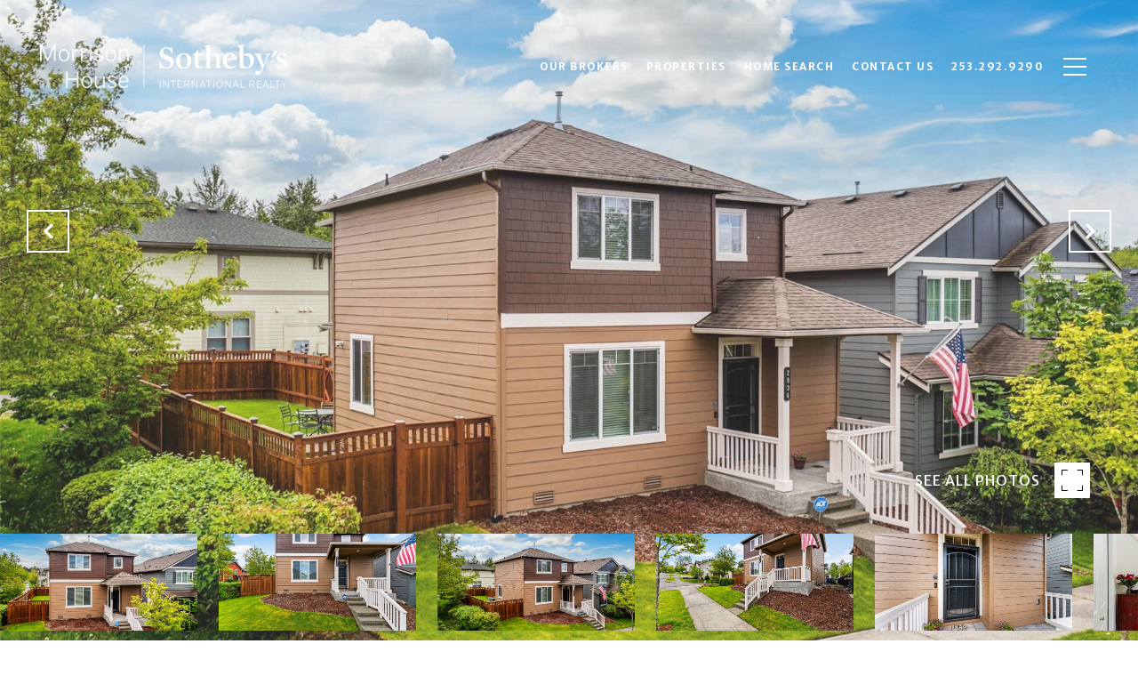

--- FILE ---
content_type: text/html
request_url: https://mhsir.com/modals.html
body_size: 3986
content:
    <style>
        #modal-8010c9b4-11b2-4733-8378-714c0229eeb6 div.popup-modal .popup-modal__close{opacity:1;}#modal-8010c9b4-11b2-4733-8378-714c0229eeb6 .close{display:none;}#modal-8010c9b4-11b2-4733-8378-714c0229eeb6 .modal-content{height:100%;padding:80px 70px;}@media (max-width: 768px){#modal-8010c9b4-11b2-4733-8378-714c0229eeb6 .modal-content{padding:24px;}}#modal-8010c9b4-11b2-4733-8378-714c0229eeb6 .modal-content .popup-modal__close{display:block;}#modal-8010c9b4-11b2-4733-8378-714c0229eeb6 .popup-modal{width:100%;width:-webkit-fit-content;width:-moz-fit-content;width:fit-content;max-width:100%;margin-left:auto;margin-right:auto;position:relative;}#modal-8010c9b4-11b2-4733-8378-714c0229eeb6 .popup-modal__close{position:absolute;right:5px;top:5px;z-index:10;background-color:transparent;border:none;width:40px;height:40px;cursor:pointer;opacity:0.2;display:none;color:inherit;}#modal-8010c9b4-11b2-4733-8378-714c0229eeb6 .popup-modal__close:before,#modal-8010c9b4-11b2-4733-8378-714c0229eeb6 .popup-modal__close:after{display:block;content:'';position:absolute;width:20px;height:2px;background-color:currentColor;left:50%;top:50%;}#modal-8010c9b4-11b2-4733-8378-714c0229eeb6 .popup-modal__close:before{-webkit-transform:translate(-50%, -50%) rotate(45deg);-moz-transform:translate(-50%, -50%) rotate(45deg);-ms-transform:translate(-50%, -50%) rotate(45deg);transform:translate(-50%, -50%) rotate(45deg);}#modal-8010c9b4-11b2-4733-8378-714c0229eeb6 .popup-modal__close:after{-webkit-transform:translate(-50%, -50%) rotate(-45deg);-moz-transform:translate(-50%, -50%) rotate(-45deg);-ms-transform:translate(-50%, -50%) rotate(-45deg);transform:translate(-50%, -50%) rotate(-45deg);}#modal-8010c9b4-11b2-4733-8378-714c0229eeb6 .popup-modal__form{width:100%;margin-bottom:0;max-height:100%;overflow-y:auto;}#modal-8010c9b4-11b2-4733-8378-714c0229eeb6 .popup-modal__form-group{margin-bottom:0;max-width:420px;margin-left:auto;margin-right:auto;}#modal-8010c9b4-11b2-4733-8378-714c0229eeb6 .popup-modal__form-field{margin-bottom:16px;}#modal-8010c9b4-11b2-4733-8378-714c0229eeb6 .popup-modal__form-field:last-of-type{margin-bottom:24px;}#modal-8010c9b4-11b2-4733-8378-714c0229eeb6 .popup-modal__input{width:100%;background-color:#fff;}#modal-8010c9b4-11b2-4733-8378-714c0229eeb6 .popup-modal__wrap{position:relative;text-align:center;width:860px;max-width:100%;padding:80px;margin:0 auto;display:-webkit-box;display:-webkit-flex;display:-ms-flexbox;display:flex;-webkit-flex-direction:column;-ms-flex-direction:column;flex-direction:column;-webkit-align-items:center;-webkit-box-align:center;-ms-flex-align:center;align-items:center;-webkit-box-pack:center;-ms-flex-pack:center;-webkit-justify-content:center;justify-content:center;background-color:#fff;height:100%;}@media (max-width: 768px){#modal-8010c9b4-11b2-4733-8378-714c0229eeb6 .popup-modal__wrap{padding:24px;}}#modal-8010c9b4-11b2-4733-8378-714c0229eeb6 .popup-modal .first-section{width:100%;}#modal-8010c9b4-11b2-4733-8378-714c0229eeb6 .popup-modal .second-section{display:none;width:100%;}#modal-8010c9b4-11b2-4733-8378-714c0229eeb6 .popup-modal .thank-you{display:none;width:100%;}#modal-8010c9b4-11b2-4733-8378-714c0229eeb6 .popup-modal .success .thank-you{display:block;}#modal-8010c9b4-11b2-4733-8378-714c0229eeb6 .popup-modal .success .second-section{display:none!important;}#modal-8010c9b4-11b2-4733-8378-714c0229eeb6 .lp-h-pot{height:0;width:0;}#modal-8010c9b4-11b2-4733-8378-714c0229eeb6 .lp-text--subtitle{margin-left:auto;margin-right:auto;}
    </style>
    <script type="text/javascript">
        window.luxuryPresence._modalIncludes = {"modals":[{"modalId":"8010c9b4-11b2-4733-8378-714c0229eeb6","websiteId":"d1974506-af1e-48cc-b0c1-13e9510c1b72","templateId":null,"elementId":"4bc7f679-3847-497c-8461-a573e44c7729","name":"Email Sign Up Modal","displayOrder":0,"formValues":{"title":"Like what you're reading?","subheader":"<h3>SIgn up to learn more!</h3>","form-title":"","backgroundType":{"bgType":"SOLID","bgColor":"#ffffff","bgImage":"https://media-production.lp-cdn.com/media/105d511e-bd6b-47bf-a80a-a3393ebb0bc6","bgVideo":"https://luxuryp.s3.amazonaws.com/video/4ktguf3j1dfhigo4eboe9uaor.mp4","opacity":0,"fontColor":"rgba(36, 37, 38, 1)","overlayColor":"rgba(0, 0, 0, 0)","bgVideoPoster":null},"TCRBusinessName":"","secondaryButton":{"id":"1024","path":"/blog","show":true,"type":"LINK","email":"","phone":"","style":"button-style-1","content":"View All"},"success-message":"Thank you!","firstButtonStyle":"button-style-1","submitButtonStyle":"button-style-1","success-description":"","RedirectAfterFormSubmissionURL":""},"customHtmlMarkdown":null,"customCss":"div.popup-modal .popup-modal__close {\r\n    opacity: 1;\r\n}","sourceResource":null,"sourceVariables":{},"pageSpecific":true,"trigger":"TIMER","backgroundColor":"rgba(36, 37, 38, 0.9)","colorSettings":{"closeTextColor":"rgba(36, 37, 38, 1)","modalTextColor":"rgba(36, 37, 38, 1)"},"timerDelay":5000,"lastUpdatingUserId":"862df6dc-25f7-410c-8e3b-3983657ec2f8","lastUpdateHash":"68e275f6-4508-5f1a-bcba-8a4374a95b84","createdAt":"2023-12-12T00:18:17.533Z","updatedAt":"2025-01-03T22:37:26.091Z","mediaMap":{},"created_at":"2023-12-12T00:18:17.533Z","updated_at":"2025-01-03T22:37:26.091Z","deleted_at":null,"pages":[{"modalId":"8010c9b4-11b2-4733-8378-714c0229eeb6","pageId":"60cdef01-25c5-4b8a-8ba2-de6dc9aa17ff","createdAt":"2023-12-12T00:21:09.145Z"}]}]};

        const {loadJs, loadCss, jsLibsMap} = window.luxuryPresence.libs;

        const enabledLibsMap = {
            enableParollerJs: 'paroller',
            enableIonRangeSlider: 'ionRangeSlider',
            enableSplide: 'splide',
            enableWowJs: 'wow',
            enableJquery: 'jquery',
            enableSlickJs: 'slick',
        };
        const requiredLibs = [];
                requiredLibs.push(enabledLibsMap['enableWowJs']);
                requiredLibs.push(enabledLibsMap['enableSlickJs']);
                requiredLibs.push(enabledLibsMap['enableParollerJs']);
                requiredLibs.push(enabledLibsMap['enableIonRangeSlider']);
                requiredLibs.push(enabledLibsMap['enableJquery']);
                requiredLibs.push(enabledLibsMap['enableSplide']);

        const loadScriptAsync = (url) => {
            return new Promise((resolve, reject) => {
                loadJs(url, resolve);
            });
        };

        const loadDependencies = async (libs) => {
            for (const lib of libs) {
                const libConfig = jsLibsMap[lib];
                if (libConfig && !libConfig.isLoaded) {

                    if (libConfig.requires) {
                        await loadDependencies(libConfig.requires);
                    }

                    await loadScriptAsync(libConfig.jsSrc);
                    if (libConfig.cssSrc) {
                        loadCss(libConfig.cssSrc);
                    }

                    libConfig.isLoaded = true;
                }
            }
        };


        const initializeModalScripts = () => {
                try {
(function init(sectionDomId) {
  const section = $(`#${sectionDomId}`);
  const nextButton = section.find('.js-next-btn');
  const formGroup = section.find('.js-form-group');
  const firstSection = section.find('.js-first-section');
  const submitButton = section.find('.js-submit-btn');
  nextButton.click(event => {
    firstSection.css({
      "display": "none"
    });
    formGroup.css({
      "display": "block"
    });
  });
  section.find('.popup-modal').on('click', function (e) {
    e.stopPropagation();
    return;
  });
  section.on('click', function () {
    window.lpUI.hideModal(sectionDomId);
  });
  $('#' + sectionDomId).on('lpui-show', function () {
    window.lpUI.requestScrollLock(sectionDomId);
  });
  function setHttp(link) {
    if (link.search(/^http[s]?\:\/\/|\//) == -1) {
      link = 'http://' + link;
    }
    return link;
  }
  $("#" + sectionDomId + " form").on("reset", function () {
    const redirectLink = $('#' + sectionDomId + ' .redirect-link');
    if (redirectLink.length) {
      const rawHref = redirectLink.attr('href');
      redirectLink.attr('href', setHttp(rawHref));
      redirectLink[0].click();
    }
  });
})('modal-8010c9b4-11b2-4733-8378-714c0229eeb6', 'undefined');
} catch(e) {
console.log(e);
}
        };

        // Dynamically load all required libraries and execute modal scripts
        (async () => {
            try {
                await loadDependencies(requiredLibs);
                initializeModalScripts();
            } catch (error) {
                console.error("Error loading libraries: ", error);
            }
        })();
    </script>
        <div id="modal-8010c9b4-11b2-4733-8378-714c0229eeb6" class="modal "
            data-el-id="4bc7f679-3847-497c-8461-a573e44c7729"
            style="background-color: rgba(36, 37, 38, 0.9);--close-button-color:rgba(36, 37, 38, 1);--modal-text-color:rgba(36, 37, 38, 1);color:rgba(36, 37, 38, 1)"
            >
            <div class="modal-content">
                
        <div class="popup-modal redesign">
          <button class="popup-modal__close close"></button>
            <div class="solid-subsection popup-modal__wrap" style="color: rgba(36, 37, 38, 1); background-color: #ffffff;">
                  
                  <form class="popup-modal__form" data-type="contact-form">
                    
                    <div class="first-section js-first-section">
                
                      <div class="lp-title-group">
                        <h2 class="lp-h2">Like what you&#x27;re reading?</h2>
                        <div class="lp-h4 lp-text--subtitle lp-pre-line"><h3>SIgn up to learn more!</h3></div>
                      </div>
                  
                      <button type="button" class="lp-btn lp-btn--dark lp-btn--outline lp-btn--mob-full-width js-next-btn button-style-1">Next</button>
                    </div>
                    
                    <div class="second-section js-form-group">
                      
                      <div action="" class="popup-modal__form-group" >
                        <div class="popup-modal__form-field">
                          <input class="lp-input lp-input--dark popup-modal__input" type="text" placeholder="Full Name" id="mp-name" name="name" required>
                        </div>
                      
                        <input id="mp-middleName" name="middleName" value="" autocomplete="off" tabindex="-1" class="lp-h-pot">
                    
                        <div class="popup-modal__form-field">
                          <input  class="lp-input lp-input--dark popup-modal__input"  
                            id="mp-email" name="email" type="email" placeholder="Email" 
                            required pattern="[a-zA-Z0-9.!#$%&amp;’*+/=?^_`{|}~-]+@[a-zA-Z0-9-]+(?:\.[a-zA-Z0-9-]+)+">
                            
                        </div>
                      
                        <div class="popup-modal__form-field">
                          <input  class="lp-input lp-input--dark popup-modal__input"  type="tel" 
                            placeholder="Phone" id="mp-phone" name="phone" required>
                            
                          <input type="hidden" name="source" value="CONTACT_INQUIRY"> 
                        </div>
                
                        <div class="lp-disclaimer">  <label style='display: none;' for='-termsAccepted'>Opt In/Disclaimer Consent:</label>
                  <label class='lp-tcr-content'>
                    <span class='lp-tcr-checkbox'>
                      <input
                        type='checkbox'
                        id='-termsAccepted'
                        name='termsAccepted'
                        oninvalid="this.setCustomValidity('Please accept the terms and conditions')"
                        oninput="this.setCustomValidity('')"
                        required
                      /></span>
                    <span class='lp-tcr-message'>
                      
                        I agree to be contacted by
                        Morrison House Sotheby&#x27;s International Realty®
                        via call, email, and text for real estate services. To opt out, you can reply 'stop' at any time or reply 'help' for assistance. 
                        You can also click the unsubscribe link in the emails. Message and data rates may apply. Message frequency may vary.
                        <a href='/terms-and-conditions' target='_blank'>Privacy Policy</a>.
                    </span>
                  </label>
                </div>
                        
                        <button class="lp-btn lp-btn--dark lp-btn--outline lp-btn--mob-full-width js-submit-btn button-style-1" type="submit">Submit</button>
                        
                      </div>
                    </div>
                
                    <div class="thank-you">
                      
                      <div class="lp-title-group">
                        <h2 class="lp-h2">Thank you!</h2>
                        
                      </div>
                      
                
                              <a
                                  href="/blog"
                                  
                                  class="lp-btn lp-btn--dark lp-btn--outline lp-btn--mob-full-width  button-style-1"
                                  
                                  
                                  
                                  
                                  
                                  >
                                          View All
                                  </a>
                    </div>
                    
                  </form>
                  
                
            </div>
        </div>
            </div>
            <button class="close lp-close" type="button" aria-label="close modal">
                <span class="lp-close-icon" aria-hidden="true"></span>
            </button>
        </div><script>(function(){function c(){var b=a.contentDocument||a.contentWindow.document;if(b){var d=b.createElement('script');d.innerHTML="window.__CF$cv$params={r:'9c11fe95cfab2a83',t:'MTc2ODk0Nzk5Ny4wMDAwMDA='};var a=document.createElement('script');a.nonce='';a.src='/cdn-cgi/challenge-platform/scripts/jsd/main.js';document.getElementsByTagName('head')[0].appendChild(a);";b.getElementsByTagName('head')[0].appendChild(d)}}if(document.body){var a=document.createElement('iframe');a.height=1;a.width=1;a.style.position='absolute';a.style.top=0;a.style.left=0;a.style.border='none';a.style.visibility='hidden';document.body.appendChild(a);if('loading'!==document.readyState)c();else if(window.addEventListener)document.addEventListener('DOMContentLoaded',c);else{var e=document.onreadystatechange||function(){};document.onreadystatechange=function(b){e(b);'loading'!==document.readyState&&(document.onreadystatechange=e,c())}}}})();</script>

--- FILE ---
content_type: text/html; charset=utf-8
request_url: https://bss.luxurypresence.com/buttons/googleOneTap?companyId=a8cdbbcd-35c5-480b-8f21-fc7d9bd3f8e5&websiteId=d1974506-af1e-48cc-b0c1-13e9510c1b72&pageId=5379a988-05de-4ebf-b6eb-650dc1a08068&sourceUrl=https%3A%2F%2Fmhsir.com%2Fproperties%2F2034-e-39th-street-tacoma-wa-98404-1936919&pageMeta=%7B%22sourceResource%22%3A%22properties%22%2C%22pageElementId%22%3A%22c7194196-b948-4ef6-9d49-d6df81114204%22%2C%22pageQueryVariables%22%3A%7B%22property%22%3A%7B%22id%22%3A%22c7194196-b948-4ef6-9d49-d6df81114204%22%7D%2C%22properties%22%3A%7B%22relatedNeighborhoodPropertyId%22%3A%22c7194196-b948-4ef6-9d49-d6df81114204%22%2C%22sort%22%3A%22salesPrice%22%7D%2C%22neighborhood%22%3A%7B%22id%22%3A%227575225a-4246-43d4-b64a-df3b62c5c404%22%7D%2C%22pressReleases%22%3A%7B%22propertyId%22%3A%22c7194196-b948-4ef6-9d49-d6df81114204%22%7D%7D%7D
body_size: 2864
content:
<style>
  html, body {margin: 0; padding: 0;}
</style>
<script src="https://accounts.google.com/gsi/client" async defer></script>
<script>
const parseURL = (url) => {
    const a = document.createElement('a');
    a.href = url;
    return a.origin;
}

const login = (token, provider, source)  => {
  const origin = (window.location != window.parent.location)
    ? parseURL(document.referrer)
    : window.location.origin;  
  const xhr = new XMLHttpRequest();
  xhr.responseType = 'json';
  xhr.onreadystatechange = function() {
    if (xhr.readyState === 4) {
      const response = xhr.response;
      const msg = {
        event: response.status,
        provider: provider,
        source: source,
        token: token
      }
      window.parent.postMessage(msg, origin);
    }
  }
  xhr.withCredentials = true;
  xhr.open('POST', `${origin}/api/v1/auth/login`, true);
  xhr.setRequestHeader("Content-Type", "application/json;charset=UTF-8");
  xhr.send(JSON.stringify({
    token,
    provider,
    source,
    websiteId: 'd1974506-af1e-48cc-b0c1-13e9510c1b72',
    companyId: 'a8cdbbcd-35c5-480b-8f21-fc7d9bd3f8e5',
    pageId: '5379a988-05de-4ebf-b6eb-650dc1a08068',
    sourceUrl: 'https://mhsir.com/properties/2034-e-39th-street-tacoma-wa-98404-1936919',
    pageMeta: '{"sourceResource":"properties","pageElementId":"c7194196-b948-4ef6-9d49-d6df81114204","pageQueryVariables":{"property":{"id":"c7194196-b948-4ef6-9d49-d6df81114204"},"properties":{"relatedNeighborhoodPropertyId":"c7194196-b948-4ef6-9d49-d6df81114204","sort":"salesPrice"},"neighborhood":{"id":"7575225a-4246-43d4-b64a-df3b62c5c404"},"pressReleases":{"propertyId":"c7194196-b948-4ef6-9d49-d6df81114204"}}}',
    utm: '',
    referrer: ''
  }));
}

function getExpirationCookie(expiresInMiliseconds) {
  const tomorrow  = new Date(Date.now() + expiresInMiliseconds); // The Date object returns today's timestamp
  return `mhsir.com-SID=true; expires=${tomorrow.toUTCString()}; path=/; Secure; SameSite=None`;
}

function handleCredentialResponse(response) {
  document.cookie = getExpirationCookie(24 * 60 * 60 * 1000); // 1 day
  login(response.credential, 'GOOGLE', 'GOOGLE_SIGN_ON');
}

function handleClose() {
  const msg = {
    event: 'cancel',
    provider: 'GOOGLE',
    source: 'GOOGLE_SIGN_ON'
  }
  const origin = (window.location != window.parent.location)
    ? parseURL(document.referrer)
    : window.location.origin;
  window.parent.postMessage(msg, origin);
  document.cookie = getExpirationCookie(2 * 60 * 60 * 1000); // 2 hours
}

</script>
<div id="g_id_onload"
  data-client_id="673515100752-7s6f6j0qab4skl22cjpp7eirb2rjmfcg.apps.googleusercontent.com"
  data-callback="handleCredentialResponse"
  data-intermediate_iframe_close_callback="handleClose"
  data-state_cookie_domain = "mhsir.com"
  data-allowed_parent_origin="https://mhsir.com"
  data-skip_prompt_cookie="mhsir.com-SID"
  data-cancel_on_tap_outside="false"
></div>